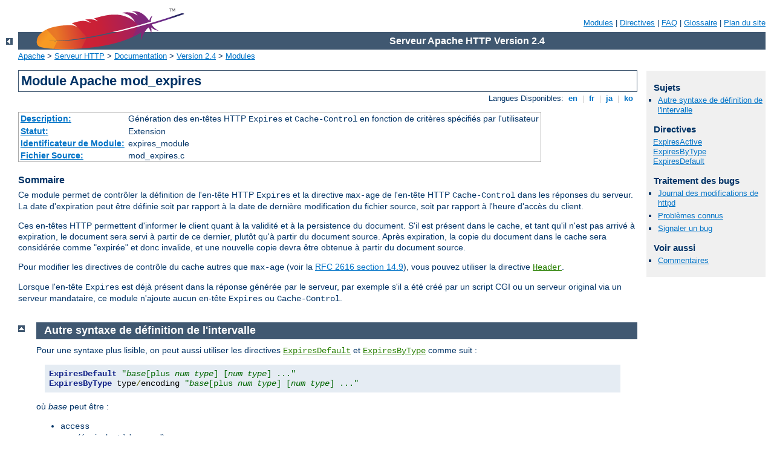

--- FILE ---
content_type: text/html
request_url: http://veljkov.chem.pmf.hr/manual/fr/mod/mod_expires.html
body_size: 5202
content:
<?xml version="1.0" encoding="ISO-8859-1"?>
<!DOCTYPE html PUBLIC "-//W3C//DTD XHTML 1.0 Strict//EN" "http://www.w3.org/TR/xhtml1/DTD/xhtml1-strict.dtd">
<html xmlns="http://www.w3.org/1999/xhtml" lang="fr" xml:lang="fr"><head>
<meta content="text/html; charset=ISO-8859-1" http-equiv="Content-Type" />
<!--
        XXXXXXXXXXXXXXXXXXXXXXXXXXXXXXXXXXXXXXXXXXXXXXXXXXXXXXXXXXXXXXXXX
              This file is generated from xml source: DO NOT EDIT
        XXXXXXXXXXXXXXXXXXXXXXXXXXXXXXXXXXXXXXXXXXXXXXXXXXXXXXXXXXXXXXXXX
      -->
<title>mod_expires - Serveur Apache HTTP Version 2.4</title>
<link href="../../style/css/manual.css" rel="stylesheet" media="all" type="text/css" title="Main stylesheet" />
<link href="../../style/css/manual-loose-100pc.css" rel="alternate stylesheet" media="all" type="text/css" title="No Sidebar - Default font size" />
<link href="../../style/css/manual-print.css" rel="stylesheet" media="print" type="text/css" /><link rel="stylesheet" type="text/css" href="../../style/css/prettify.css" />
<script src="../../style/scripts/prettify.min.js" type="text/javascript">
</script>

<link href="../../images/favicon.ico" rel="shortcut icon" /></head>
<body>
<div id="page-header">
<p class="menu"><a href="../mod/index.html">Modules</a> | <a href="../mod/directives.html">Directives</a> | <a href="http://wiki.apache.org/httpd/FAQ">FAQ</a> | <a href="../glossary.html">Glossaire</a> | <a href="../sitemap.html">Plan du site</a></p>
<p class="apache">Serveur Apache HTTP Version 2.4</p>
<img alt="" src="../../images/feather.png" /></div>
<div class="up"><a href="./index.html"><img title="&lt;-" alt="&lt;-" src="../../images/left.gif" /></a></div>
<div id="path">
<a href="http://www.apache.org/">Apache</a> &gt; <a href="http://httpd.apache.org/">Serveur HTTP</a> &gt; <a href="http://httpd.apache.org/docs/">Documentation</a> &gt; <a href="../index.html">Version 2.4</a> &gt; <a href="./index.html">Modules</a></div>
<div id="page-content">
<div id="preamble"><h1>Module Apache mod_expires</h1>
<div class="toplang">
<p><span>Langues Disponibles: </span><a href="../../en/mod/mod_expires.html" hreflang="en" rel="alternate" title="English">&nbsp;en&nbsp;</a> |
<a href="../../fr/mod/mod_expires.html" title="Français">&nbsp;fr&nbsp;</a> |
<a href="../../ja/mod/mod_expires.html" hreflang="ja" rel="alternate" title="Japanese">&nbsp;ja&nbsp;</a> |
<a href="../../ko/mod/mod_expires.html" hreflang="ko" rel="alternate" title="Korean">&nbsp;ko&nbsp;</a></p>
</div>
<table class="module"><tr><th><a href="module-dict.html#Description">Description:</a></th><td>Génération des en-têtes HTTP <code>Expires</code> et
<code>Cache-Control</code> en fonction de critères spécifiés par
l'utilisateur</td></tr>
<tr><th><a href="module-dict.html#Status">Statut:</a></th><td>Extension</td></tr>
<tr><th><a href="module-dict.html#ModuleIdentifier">Identificateur de Module:</a></th><td>expires_module</td></tr>
<tr><th><a href="module-dict.html#SourceFile">Fichier Source:</a></th><td>mod_expires.c</td></tr></table>
<h3>Sommaire</h3>

    <p>Ce module permet de contrôler la définition de l'en-tête HTTP
    <code>Expires</code> et la directive <code>max-age</code> de
    l'en-tête HTTP <code>Cache-Control</code> dans les réponses du
    serveur. La date d'expiration peut être définie soit par rapport à
    la date de dernière modification du fichier source, soit
    par rapport à l'heure d'accès du client.</p>

    <p>Ces en-têtes HTTP permettent d'informer le client quant à la
    validité et à la persistence du document. S'il est présent dans le
    cache, et tant qu'il n'est pas arrivé à expiration, le document sera
    servi à partir de ce dernier, plutôt qu'à partir du document source.
    Après expiration, la copie du document dans le cache sera considérée
    comme "expirée" et donc invalide, et une nouvelle copie devra être
    obtenue à partir du document source.</p>

    <p>Pour modifier les directives de contrôle du cache autres
    que <code>max-age</code> (voir la <a href="http://www.w3.org/Protocols/rfc2616/rfc2616-sec14.html#sec14.9">RFC
    2616 section 14.9</a>), vous pouvez utiliser la directive <code class="directive"><a href="../mod/mod_headers.html#header">Header</a></code>.</p>

    <p>Lorsque l'en-tête <code>Expires</code> est déjà présent dans la
    réponse générée par le serveur, par exemple s'il a été créé par un
    script CGI ou un serveur original via un serveur mandataire, ce
    module n'ajoute aucun en-tête <code>Expires</code> ou
    <code>Cache-Control</code>.</p>
</div>
<div id="quickview"><h3>Sujets</h3>
<ul id="topics">
<li><img alt="" src="../../images/down.gif" /> <a href="#AltSyn">Autre syntaxe de définition de
l'intervalle</a></li>
</ul><h3 class="directives">Directives</h3>
<ul id="toc">
<li><img alt="" src="../../images/down.gif" /> <a href="#expiresactive">ExpiresActive</a></li>
<li><img alt="" src="../../images/down.gif" /> <a href="#expiresbytype">ExpiresByType</a></li>
<li><img alt="" src="../../images/down.gif" /> <a href="#expiresdefault">ExpiresDefault</a></li>
</ul>
<h3>Traitement des bugs</h3><ul class="seealso"><li><a href="https://www.apache.org/dist/httpd/CHANGES_2.4">Journal des modifications de httpd</a></li><li><a href="https://bz.apache.org/bugzilla/buglist.cgi?bug_status=__open__&amp;list_id=144532&amp;product=Apache%20httpd-2&amp;query_format=specific&amp;order=changeddate%20DESC%2Cpriority%2Cbug_severity&amp;component=mod_expires">Problèmes connus</a></li><li><a href="https://bz.apache.org/bugzilla/enter_bug.cgi?product=Apache%20httpd-2&amp;component=mod_expires">Signaler un bug</a></li></ul><h3>Voir aussi</h3>
<ul class="seealso">
<li><a href="#comments_section">Commentaires</a></li></ul></div>
<div class="top"><a href="#page-header"><img alt="top" src="../../images/up.gif" /></a></div>
<div class="section">
<h2><a name="AltSyn" id="AltSyn">Autre syntaxe de définition de
l'intervalle</a></h2>
    <p>Pour une syntaxe plus lisible, on peut aussi utiliser les
    directives <code class="directive"><a href="#expiresdefault">ExpiresDefault</a></code> et <code class="directive"><a href="#expiresbytype">ExpiresByType</a></code> comme suit :</p>

    <pre class="prettyprint lang-config">ExpiresDefault "<var>base</var>  [plus <var>num</var> <var>type</var>] [<var>num</var> <var>type</var>] ..."
ExpiresByType type/encoding "<var>base</var>  [plus <var>num</var> <var>type</var>] [<var>num</var> <var>type</var>] ..."</pre>


    <p>où <var>base</var> peut être :</p>

    <ul>
      <li><code>access</code></li>

      <li><code>now</code> (équivalent à
      '<code>access</code>')</li>

      <li><code>modification</code></li>
    </ul>

    <p>Le mot-clé <code>plus</code> est optionnel. <var>num</var> doit
    correspondre à une valeur entière [compatible avec
    <code>atoi()</code>], et <var>type</var> peut être choisi parmi :</p>

    <ul>
      <li><code>years</code></li>
      <li><code>months</code></li>
      <li><code>weeks</code></li>
      <li><code>days</code></li>
      <li><code>hours</code></li>
      <li><code>minutes</code></li>
      <li><code>seconds</code></li>
    </ul>

    <p>Par exemple, pour faire expirer par défaut les documents 1 mois
    après leur accès, on peut utiliser une des directives suivantes :</p>
    <pre class="prettyprint lang-config">ExpiresDefault "access plus 1 month"
ExpiresDefault "access plus 4 weeks"
ExpiresDefault "access plus 30 days"</pre>



    <p>La date d'expiration peut être définie plus précisément en
    ajoutant plusieurs clauses '<var>num</var> <var>type</var>' :</p>

    <pre class="prettyprint lang-config">ExpiresByType text/html "access plus 1 month 15 days 2 hours"
ExpiresByType image/gif "modification plus 5 hours 3 minutes"</pre>


    <p>Notez que si vous utilisez une configuration basée sur la date de
    modification, l'en-tête Expires ne sera pas ajouté à un contenu qui
    ne provient pas directement d'un fichier sur disque ; et ceci tout
    simplement parce que ce type de contenu ne possède pas de date de
    modification.</p>
</div>
<div class="top"><a href="#page-header"><img alt="top" src="../../images/up.gif" /></a></div>
<div class="directive-section"><h2><a name="expiresactive" id="expiresactive">Directive</a> <a name="ExpiresActive" id="ExpiresActive">ExpiresActive</a></h2>
<table class="directive">
<tr><th><a href="directive-dict.html#Description">Description:</a></th><td>Active la génération d'en-têtes
<code>Expires</code></td></tr>
<tr><th><a href="directive-dict.html#Syntax">Syntaxe:</a></th><td><code>ExpiresActive On|Off</code></td></tr>
<tr><th><a href="directive-dict.html#Default">Défaut:</a></th><td><code>ExpiresActive Off</code></td></tr>
<tr><th><a href="directive-dict.html#Context">Contexte:</a></th><td>configuration du serveur, serveur virtuel, répertoire, .htaccess</td></tr>
<tr><th><a href="directive-dict.html#Override">AllowOverride:</a></th><td>Indexes</td></tr>
<tr><th><a href="directive-dict.html#Status">Statut:</a></th><td>Extension</td></tr>
<tr><th><a href="directive-dict.html#Module">Module:</a></th><td>mod_expires</td></tr>
</table>
    <p>Cette directive permet d'activer ou de désactiver la génération
    des en-têtes <code>Expires</code> et <code>Cache-Control</code> pour
    les documents concernés ; en d'autres termes, si cette directive se
    trouve dans un fichier <code>.htaccess</code>, par exemple, elle ne
    s'applique qu'aux documents générés à partir du répertoire
    considéré. Si elle est définie à <code>Off</code>, les en-têtes ne
    seront générés pour aucun document du domaine considéré (sauf
    surcharge de la configuration à un niveau inférieur, comme un
    fichier <code>.htaccess</code> qui l'emporterait sur le fichier de
    configuration du serveur). Si elle est définie à <code>On</code>,
    les en-têtes seront ajoutés aux documents servis en fonction des
    critères définis par les directives <code class="directive"><a href="#expiresbytype">ExpiresByType</a></code> et <code class="directive"><a href="#expiresdefault">ExpiresDefault</a></code> (<em>voir plus
    loin</em>).</p>

    <p>Notez que cette directive ne permet pas de garantir qu'un en-tête
    <code>Expires</code> ou <code>Cache-Control</code> sera généré. Si
    les critères ne sont pas respectés, aucun en-tête ne sera généré, et
    la directive produira le même effet que si elle n'avait pas été
    définie.</p>
 
</div>
<div class="top"><a href="#page-header"><img alt="top" src="../../images/up.gif" /></a></div>
<div class="directive-section"><h2><a name="expiresbytype" id="expiresbytype">Directive</a> <a name="ExpiresByType" id="ExpiresByType">ExpiresByType</a></h2>
<table class="directive">
<tr><th><a href="directive-dict.html#Description">Description:</a></th><td>Définition de la valeur de l'en-tête <code>Expires</code>
en fonction du type MIME</td></tr>
<tr><th><a href="directive-dict.html#Syntax">Syntaxe:</a></th><td><code>ExpiresByType <var>type MIME</var>
<var>&lt;code&gt;secondes</var></code></td></tr>
<tr><th><a href="directive-dict.html#Context">Contexte:</a></th><td>configuration du serveur, serveur virtuel, répertoire, .htaccess</td></tr>
<tr><th><a href="directive-dict.html#Override">AllowOverride:</a></th><td>Indexes</td></tr>
<tr><th><a href="directive-dict.html#Status">Statut:</a></th><td>Extension</td></tr>
<tr><th><a href="directive-dict.html#Module">Module:</a></th><td>mod_expires</td></tr>
</table>
    <p>Cette directive permet de définir la valeur de l'en-tête
    <code>Expires</code> et de la directive <code>max-age</code> de
    l'en-tête <code>Cache-Control</code> générés pour les documents du
    type MIME spécifié (par exemple, <code>text/html</code>). Le second
    argument définit le nombre de secondes qui seront ajoutées à un
    temps de base pour calculer la date d'expiration.
    <code>Cache-Control: max-age</code> se calcule en soustrayant la
    date de la requête de la date d'expiration et s'exprime en
    secondes.</p>

    <p>Le champ <code><var>&lt;code&gt;</var></code> permet de spécifier
    quel temps doit être utilisé comme temps de base; <code>M</code>
    signifie que c'est la date
    de dernière modification du fichier qui doit être utilisée comme
    temps de base, alors que <code>A</code> signifie que c'est le moment
    où le client a accédé au document qui doit être utilisé comme temps
    de base.</p>

    <p>La différence d'effet est subtile. Si on utilise <code>M</code>,
    toutes les copies existantes du document dans tous les caches
    expireront au même moment, ce qui peut convenir par exemple pour une
    notice hebdomadaire qui correspond toujours à la même URL. Si on
    utilise <code>A</code>, la date d'expiration sera différente pour
    chaque client, ce qui peut convenir pour des fichiers d'images qui
    ne changent pas très souvent, et en particulier pour un ensemble de
    documents en relation qui se réfèrent tous aux mêmes images (ces
    images sont alors accédées de manière répétitive dans un intervalle
    de temps assez court).</p>

    <div class="example"><h3>Exemple :</h3><pre class="prettyprint lang-config"># active la génération des en-têtes Expires
ExpiresActive On
# les images GIF expirent au bout d'un mois dans le cache du
# client
ExpiresByType image/gif A2592000
# les documents HTML restent valables une semaine après leur date
# de dernière modification
ExpiresByType text/html M604800</pre>
</div>

    <p>Notez que cette directive ne produit d'effet que si
    <code>ExpiresActive On</code> a été spécifié. Elle l'emporte, mais
    <em>seulement</em> pour le type MIME spécifié, sur toute date
    d'expiration définie par la directive <code class="directive"><a href="#expiresdefault">ExpiresDefault</a></code>.</p>

    <p>Vous pouvez aussi définir le mode de calcul de la date
    d'expiration en utilisant une <a href="#AltSyn">syntaxe
    alternative</a>, comme décrit plus haut dans ce document.</p>

</div>
<div class="top"><a href="#page-header"><img alt="top" src="../../images/up.gif" /></a></div>
<div class="directive-section"><h2><a name="expiresdefault" id="expiresdefault">Directive</a> <a name="ExpiresDefault" id="ExpiresDefault">ExpiresDefault</a></h2>
<table class="directive">
<tr><th><a href="directive-dict.html#Description">Description:</a></th><td>Mode de calcul par défaut de la date
d'expiration</td></tr>
<tr><th><a href="directive-dict.html#Syntax">Syntaxe:</a></th><td><code>ExpiresDefault <var>&lt;code&gt;secondes</var></code></td></tr>
<tr><th><a href="directive-dict.html#Context">Contexte:</a></th><td>configuration du serveur, serveur virtuel, répertoire, .htaccess</td></tr>
<tr><th><a href="directive-dict.html#Override">AllowOverride:</a></th><td>Indexes</td></tr>
<tr><th><a href="directive-dict.html#Status">Statut:</a></th><td>Extension</td></tr>
<tr><th><a href="directive-dict.html#Module">Module:</a></th><td>mod_expires</td></tr>
</table>
    <p>Cette directive permet de définir le mode de calcul par défaut de
    la date d'expiration pour tous les documents du domaine considéré.
    Elle peut être annulée pour certains types de documents par la
    directive <code class="directive"><a href="#expiresbytype">ExpiresByType</a></code>. Voir la description
    de cette dernière directive pour plus de détails à propos de la
    syntaxe de l'argument, ainsi que la description de la <a href="#AltSyn">syntaxe alternative</a>.</p>

</div>
</div>
<div class="bottomlang">
<p><span>Langues Disponibles: </span><a href="../../en/mod/mod_expires.html" hreflang="en" rel="alternate" title="English">&nbsp;en&nbsp;</a> |
<a href="../../fr/mod/mod_expires.html" title="Français">&nbsp;fr&nbsp;</a> |
<a href="../../ja/mod/mod_expires.html" hreflang="ja" rel="alternate" title="Japanese">&nbsp;ja&nbsp;</a> |
<a href="../../ko/mod/mod_expires.html" hreflang="ko" rel="alternate" title="Korean">&nbsp;ko&nbsp;</a></p>
</div><div class="top"><a href="#page-header"><img src="../../images/up.gif" alt="top" /></a></div><div class="section"><h2><a id="comments_section" name="comments_section">Commentaires</a></h2><div class="warning"><strong>Notice:</strong><br />This is not a Q&amp;A section. Comments placed here should be pointed towards suggestions on improving the documentation or server, and may be removed again by our moderators if they are either implemented or considered invalid/off-topic. Questions on how to manage the Apache HTTP Server should be directed at either our IRC channel, #httpd, on Freenode, or sent to our <a href="http://httpd.apache.org/lists.html">mailing lists</a>.</div>
<script type="text/javascript"><!--//--><![CDATA[//><!--
var comments_shortname = 'httpd';
var comments_identifier = 'http://httpd.apache.org/docs/2.4/mod/mod_expires.html';
(function(w, d) {
    if (w.location.hostname.toLowerCase() == "httpd.apache.org") {
        d.write('<div id="comments_thread"><\/div>');
        var s = d.createElement('script');
        s.type = 'text/javascript';
        s.async = true;
        s.src = 'https://comments.apache.org/show_comments.lua?site=' + comments_shortname + '&page=' + comments_identifier;
        (d.getElementsByTagName('head')[0] || d.getElementsByTagName('body')[0]).appendChild(s);
    }
    else { 
        d.write('<div id="comments_thread">Comments are disabled for this page at the moment.<\/div>');
    }
})(window, document);
//--><!]]></script></div><div id="footer">
<p class="apache">Copyright 2016 The Apache Software Foundation.<br />Autorisé sous <a href="http://www.apache.org/licenses/LICENSE-2.0">Apache License, Version 2.0</a>.</p>
<p class="menu"><a href="../mod/index.html">Modules</a> | <a href="../mod/directives.html">Directives</a> | <a href="http://wiki.apache.org/httpd/FAQ">FAQ</a> | <a href="../glossary.html">Glossaire</a> | <a href="../sitemap.html">Plan du site</a></p></div><script type="text/javascript"><!--//--><![CDATA[//><!--
if (typeof(prettyPrint) !== 'undefined') {
    prettyPrint();
}
//--><!]]></script>
</body></html>